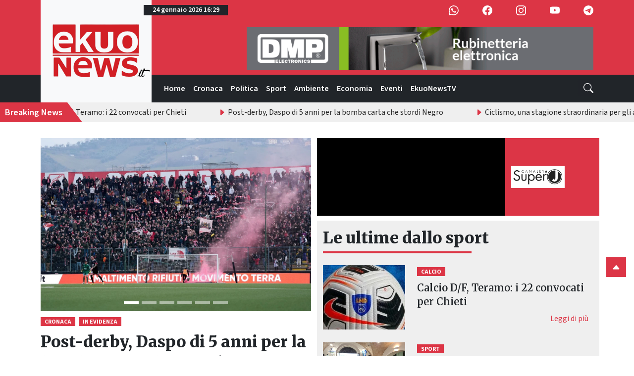

--- FILE ---
content_type: text/html; charset=utf-8
request_url: https://www.google.com/recaptcha/api2/aframe
body_size: 268
content:
<!DOCTYPE HTML><html><head><meta http-equiv="content-type" content="text/html; charset=UTF-8"></head><body><script nonce="-s6SPke9xwztf_u4542ZQQ">/** Anti-fraud and anti-abuse applications only. See google.com/recaptcha */ try{var clients={'sodar':'https://pagead2.googlesyndication.com/pagead/sodar?'};window.addEventListener("message",function(a){try{if(a.source===window.parent){var b=JSON.parse(a.data);var c=clients[b['id']];if(c){var d=document.createElement('img');d.src=c+b['params']+'&rc='+(localStorage.getItem("rc::a")?sessionStorage.getItem("rc::b"):"");window.document.body.appendChild(d);sessionStorage.setItem("rc::e",parseInt(sessionStorage.getItem("rc::e")||0)+1);localStorage.setItem("rc::h",'1769272193301');}}}catch(b){}});window.parent.postMessage("_grecaptcha_ready", "*");}catch(b){}</script></body></html>

--- FILE ---
content_type: application/javascript
request_url: https://www.ekuonews.it/env.js
body_size: 260
content:
// @ts-nocheck
window.env = {
    FRONTEND_BASE_URL:       "https://www.ekuonews.it/",
    BACKEND_BASE_URL:        "https://www.ekuonews.it/backend/",
    YOUTUBE_RSS_URL:         "https://api.rss2json.com/v1/api.json?rss_url=https://www.youtube.com/feeds/videos.xml?channel_id=UCrOuFxTLZGPwguRvvAzfiWQ",
    
    PAGE_SIZE: 20,

    STATUS: "production",
}
